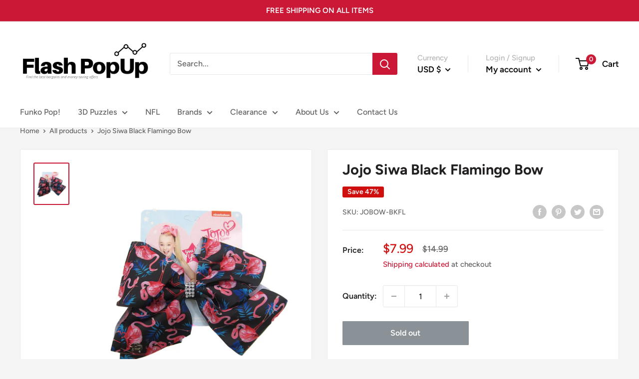

--- FILE ---
content_type: text/javascript
request_url: https://flashpopup.com/cdn/shop/t/10/assets/custom.js?v=90373254691674712701612304014
body_size: -755
content:
//# sourceMappingURL=/cdn/shop/t/10/assets/custom.js.map?v=90373254691674712701612304014
